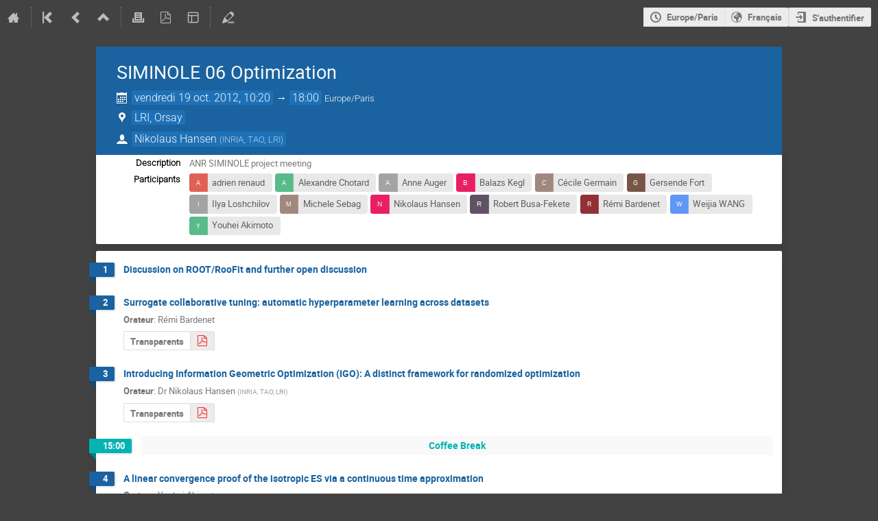

--- FILE ---
content_type: image/svg+xml; charset=utf-8
request_url: https://indico.ijclab.in2p3.fr/event/1919/registrations/34/640/avatar
body_size: 260
content:
<svg height="256" width="256" xmlns="http://www.w3.org/2000/svg" style="background-color:#a3a3a3;">
  <text x="50%" y="53%" dominant-baseline="middle" text-anchor="middle" font-family="Helvetica, Arial, sans-serif" font-size="90" fill="#f9f9f9">I</text>
</svg>

--- FILE ---
content_type: image/svg+xml; charset=utf-8
request_url: https://indico.ijclab.in2p3.fr/event/1919/registrations/34/635/avatar
body_size: 260
content:
<svg height="256" width="256" xmlns="http://www.w3.org/2000/svg" style="background-color:#923035;">
  <text x="50%" y="53%" dominant-baseline="middle" text-anchor="middle" font-family="Helvetica, Arial, sans-serif" font-size="90" fill="#f9f9f9">R</text>
</svg>

--- FILE ---
content_type: image/svg+xml; charset=utf-8
request_url: https://indico.ijclab.in2p3.fr/event/1919/registrations/34/632/avatar
body_size: 260
content:
<svg height="256" width="256" xmlns="http://www.w3.org/2000/svg" style="background-color:#57bb8a;">
  <text x="50%" y="53%" dominant-baseline="middle" text-anchor="middle" font-family="Helvetica, Arial, sans-serif" font-size="90" fill="#f9f9f9">Y</text>
</svg>

--- FILE ---
content_type: image/svg+xml; charset=utf-8
request_url: https://indico.ijclab.in2p3.fr/event/1919/registrations/34/630/avatar
body_size: 260
content:
<svg height="256" width="256" xmlns="http://www.w3.org/2000/svg" style="background-color:#e91e63;">
  <text x="50%" y="53%" dominant-baseline="middle" text-anchor="middle" font-family="Helvetica, Arial, sans-serif" font-size="90" fill="#f9f9f9">B</text>
</svg>

--- FILE ---
content_type: image/svg+xml; charset=utf-8
request_url: https://indico.ijclab.in2p3.fr/event/1919/registrations/34/636/avatar
body_size: 260
content:
<svg height="256" width="256" xmlns="http://www.w3.org/2000/svg" style="background-color:#e06055;">
  <text x="50%" y="53%" dominant-baseline="middle" text-anchor="middle" font-family="Helvetica, Arial, sans-serif" font-size="90" fill="#f9f9f9">A</text>
</svg>